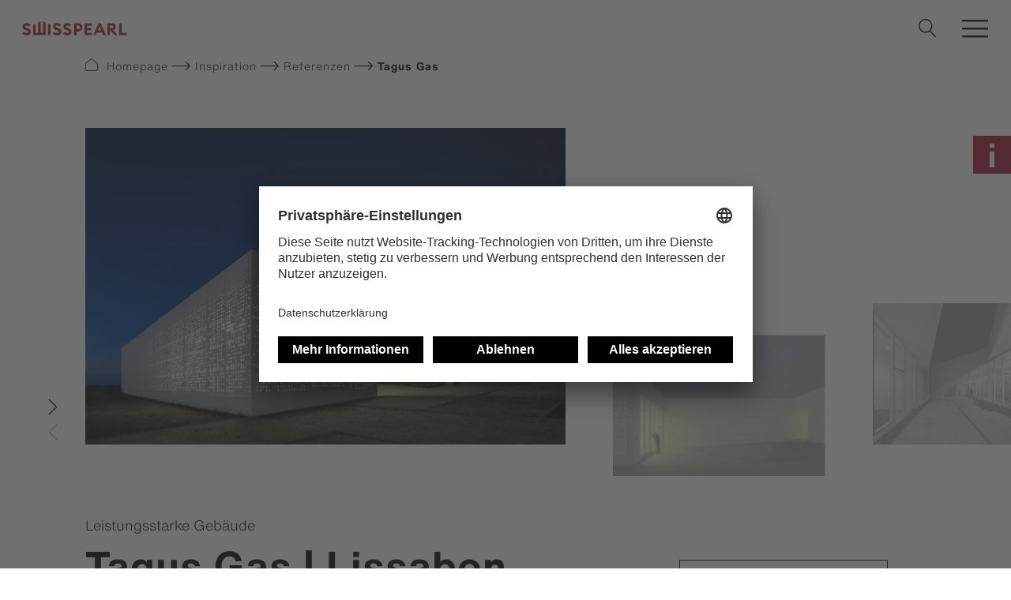

--- FILE ---
content_type: text/html; charset=UTF-8
request_url: https://www.swisspearl.com/de-de/inspiration/referenzen/tagus-gas
body_size: 12977
content:

    

    


                                                        
                                                                                                        
        
                                                                                                                            
                    
                                                                                                                                    
        
                                                                                        
                    
                                                                                                        
        
                                                                    
                                                                                                                                    
        
                                                                                        
                    
                                                                                                        
        
                                                                                        
                    
                                                                                                        
        
                                                                    
                                                                                                        
        
                                                                                        
                    
                                                                                                        
        
                                                                                        
                    
                                                                                                        
        
                                                                                        
                    
                                                                                                        
        
                                                                                        
                    
                                                                                                        
        
                                                                    
                                                                                                        
        
                                                                    
                                                                                                        
        
                                                                    
                                                                                                                                    
        
                                                                    
                                                                                                        
        
                                                                    
                                                                                                        
        
                                                                    
                                                                                                        
        
                                                                    
                                                                                                        
        
                                                                    
                                                                                                                                    
        
                                                                    
                                                                                                        
        
                                                                    
                                                                                                        
        
                                                                    
                                                                                                        
        
                

<!DOCTYPE html><html lang="de"><head><!-- Google Consent default -->
<script>
  window.dataLayer = window.dataLayer || [];
  function gtag(){dataLayer.push(arguments);}
  gtag('consent','default',{
    ad_storage:'denied',
    analytics_storage:'denied'
  });
</script>

<!-- Google Tag Manager -->
<script>
(function(w,d,s,l,i){w[l]=w[l]||[];
w[l].push({'gtm.start':new Date().getTime(),event:'gtm.js'});
var f=d.getElementsByTagName(s)[0],j=d.createElement(s),dl=l!='dataLayer'?'&l='+l:'';
j.async=true;j.src='https://tall.swisspearl.com/gtm.js?id='+i+dl;f.parentNode.insertBefore(j,f);
})(window,document,'script','dataLayer','GTM-KRXXK4Z');
</script>
<noscript><iframe src="https://tall.swisspearl.com/ns.html?id=GTM-KRXXK4Z"
height="0" width="0" style="display:none;visibility:hidden"></iframe></noscript>
<script type="text/javascript" src="https://secure.smart-business-foresight.com/js/268384.js" ></script>
<noscript><img src="https://secure.smart-business-foresight.com/268384.png" style="display:none;" /></noscript><!-- TruConversion for swisspearl.com -->
<script type="text/javascript">
    var _tip = _tip || [];
    (function(d,s,id){
        var js, tjs = d.getElementsByTagName(s)[0];
        if(d.getElementById(id)) { return; }
        js = d.createElement(s); js.id = id;
        js.async = true;
        js.src = d.location.protocol + '//app.truconversion.com/ti-js/35708/0b2fd.js';
        tjs.parentNode.insertBefore(js, tjs);
    }(document, 'script', 'ti-js'));
</script>
                        <script>
    (function(e,t,o,n,p,r,i){e.visitorGlobalObjectAlias=n;e[e.visitorGlobalObjectAlias]=e[e.visitorGlobalObjectAlias]||function(){(e[e.visitorGlobalObjectAlias].q=e[e.visitorGlobalObjectAlias].q||[]).push(arguments)};e[e.visitorGlobalObjectAlias].l=(new Date).getTime();r=t.createElement("script");r.src=o;r.async=true;i=t.getElementsByTagName("script")[0];i.parentNode.insertBefore(r,i)})(window,document,"https://diffuser-cdn.app-us1.com/diffuser/diffuser.js","vgo");
    vgo('setAccount', '92716464');
    vgo('setTrackByDefault', true);

    vgo('process');
</script><script src="https://widget.webability.io/widget.min.js" data-asw-position="bottom-left" data-asw-lang="en" defer></script>
<!-- TruConversion visitor tracking for swisspearl.com -->
<script type="text/javascript">
    !function(){var e="rest.revealid.xyz/v3/script?clientId=2tvY4nw6GQYhFjqfi4uYYP&version=4.0.0",
	t=document.createElement("script");window.location.protocol.split(":")[0];
	t.src="https://"+e;var c=document.getElementsByTagName("script")[0];
	t.async = true;
	t.onload = function(){ new Reveal.default };
	c.parentNode.insertBefore(t,c)}();
</script>
                        <meta charset="utf-8"><meta http-equiv="X-UA-Compatible" content="IE=edge"><meta name="viewport" content="width=device-width, initial-scale=1"><meta name="mobile-web-app-capable" content="yes"><title>Tagus Gas - Swisspearl</title><meta name="robots" content="index,follow"><link rel="alternate" href="https://www.swisspearl.com/inspiration/references/tagus-gas" hreflang="en"><link rel="alternate" href="https://www.swisspearl.com/en-uk/inspiration/references/tagus-gas" hreflang="en-gb"><link rel="alternate" href="https://www.swisspearl.com/en-ie/inspiration/references/tagus-gas" hreflang="en-ie"><link rel="alternate" href="https://www.swisspearl.com/de-de/inspiration/referenzen/tagus-gas" hreflang="de-de"><link rel="alternate" href="https://www.swisspearl.com/at/referenzen/tagus-gas" hreflang="de-at"><link rel="alternate" href="https://www.swisspearl.com/fr-fr/inspiration/referencer/tagus-gas" hreflang="fr"><link rel="alternate" href="https://www.swisspearl.com/fr-be/inspiration/references/tagus-gas" hreflang="fr-be"><link rel="alternate" href="https://www.swisspearl.com/nl-be/inspiration/referenties/tagus-gas" hreflang="nl-be"><link rel="alternate" href="https://www.swisspearl.com/nl-nl/inspiration/references/tagus-gas" hreflang="nl-nl"><link rel="alternate" href="https://www.swisspearl.com/se/inspiration/references/tagus-gas" hreflang="se"><link rel="alternate" href="https://www.swisspearl.com/no/inspiration/referanseprosjekter/tagus-gas" hreflang="no"><link rel="alternate" href="https://www.swisspearl.com/dk/inspiration/referencer/tagus-gas" hreflang="da"><link rel="alternate" href="https://www.swisspearl.com/fi/inspiration/referenssit/tagus-gas" hreflang="fi"><link rel="alternate" href="https://www.swisspearl.com/pl/inspiration/realizacje/tagus-gas" hreflang="pl"><link rel="alternate" href="https://www.swisspearl.com/lt/inspiration/projektu/tagus-gas" hreflang="lt"><link rel="alternate" href="https://www.swisspearl.com/lv/inspiration/atsauces/tagus-gas" hreflang="lv"><link rel="alternate" href="https://www.swisspearl.com/cz/inspirace/reference/tagus-gas" hreflang="cs"><link rel="alternate" href="https://www.swisspearl.com/hu/inspiration/hivatkozsok/tagus-gas" hreflang="hu"><link rel="alternate" href="https://www.swisspearl.com/ee/inspiration/references/tagus-gas" hreflang="ee"><link rel="alternate" href="https://www.swisspearl.com/si/inspiration/reference/tagus-gas" hreflang="si"><link rel="canonical" href="https://www.swisspearl.com/de-de/inspiration/referenzen/tagus-gas"><meta name="revisit-after" content="2 days"/><meta name="language" content="de"/><meta name="publisher" content="MASSIVE ART WebServices GmbH"/><meta name="author" content="Swisspearl"/><meta name="copyright" content="Swisspearl"/><meta name="audience" content="all"/><meta name="distribution" content="global"/><meta name="image" content="https://www.swisspearl.com/img/swisspearl/logo.png"/><meta name="DC.Title" content="Tagus Gas"/><meta name="DC.Publisher" content="MASSIVE ART WebServices GmbH"/><meta name="DC.Copyright" content="Swisspearl"/><meta name="twitter:card" content="summary"/><meta name="twitter:url" content="https://www.swisspearl.com/de-de/inspiration/referenzen/tagus-gas"/><meta name="twitter:title" content="Tagus Gas"/><meta name="twitter:image" content="https://www.swisspearl.com/img/swisspearl/logo.png"/><meta property="og:site_name" content="Swisspearl"/><meta property="og:url" content="https://www.swisspearl.com/de-de/inspiration/referenzen/tagus-gas"/><meta property="og:title" content="Tagus Gas"/><meta property="og:image" content="https://www.swisspearl.com/img/swisspearl/logo.png"/><meta property="og:type" content="website"/><meta property="og:locale" content="de"/><link rel="apple-touch-icon" sizes="180x180" href="/favicons/swisspearl/apple-touch-icon.png"><link rel="icon" type="image/png" sizes="32x32" href="/favicons/swisspearl/favicon-32x32.png"><link rel="icon" type="image/png" sizes="16x16" href="/favicons/swisspearl/favicon-16x16.png"><link rel="manifest" href="/favicons/swisspearl/site.webmanifest"><link rel="mask-icon" href="/favicons/swisspearl/safari-pinned-tab.svg" color="#a31b33"><link rel="shortcut icon" href="/favicons/swisspearl/favicon.ico"><meta name="msapplication-TileColor" content="#da532c"><meta name="msapplication-config" content="/favicons/swisspearl/browserconfig.xml"><meta name="theme-color" content="#ffffff"><link rel="stylesheet" href="/build/website/css/main.e8f4c01e7d3a2dabaa3a.css"/><script>
            /* Array is used for render esi components. */
            var components = [];

                    </script></head><body><nav id="nav-1" class="nav js-navigation"><a href="https://www.swisspearl.com/de-de" class="nav__logo"><img src="/img/swisspearl/logo.svg" alt="Logo"></a>
<ul class="nav__menu js-menu">
                                        
                        
                                                                                
                                        
                            
        <li data-trigger="mega">
                            <span class="nav__menu-item js-nav__menu-item js-mega-item"
                      data-page-url="/produkte">
                        Produkte
                    </span>
            
                                <div class="nav__mega js-mega">
        <div class="nav__mega-entries js-sizer">
            <ul data-parent="Produkte">
                                                                                                                                                                                                        
                        <li class="nav__mega-entry js-entry is-active">
                            <span class="nav__mega-entry-title">Dach</span>
                            <div class="nav__mega-links js-sizer">
                                                            
            
                                                        
            <figure>
                <figcaption class="js-nested-trigger">
                    <a href="https://www.swisspearl.com/de-de/produkte/dach">Wellplatten</a>
                </figcaption>

                <ul class="js-nested" data-parent="Dach"><li>
                        <strong>Wellplatten</strong>
                    </li>
                    <li>
                        <a href="https://www.swisspearl.com/de-de/produkte/dach">Alles anzeigen</a>
                    </li>

                                                                                                                                                                    
                                                
                        
                        <li>
                            <a href="https://www.swisspearl.com/de-de/produkte/dach/swisspearl-w-177-5-5">W 177-5.5</a>
                        </li>
                                                                                                                                                                    
                                                
                        
                        <li>
                            <a href="https://www.swisspearl.com/de-de/produkte/dach/swisspearl-w-177-6-5">W 177-6.5</a>
                        </li>
                                                                                                                                                                    
                                                
                        
                        <li>
                            <a href="https://www.swisspearl.com/de-de/produkte/dach/swisspearl-w-130-8">W 130-8</a>
                        </li>
                    
                                    </ul>
            </figure>
            
                                                            
            
                                                        
            <figure>
                <figcaption class="js-nested-trigger">
                    <a href="https://www.swisspearl.com/de-de/produkte/dach">Dachplatten</a>
                </figcaption>

                <ul class="js-nested" data-parent="Dach"><li>
                        <strong>Dachplatten</strong>
                    </li>
                    <li>
                        <a href="https://www.swisspearl.com/de-de/produkte/dach">Alles anzeigen</a>
                    </li>

                    
                                                                    
                        
                        
                        <li>
                            <a href="https://www.swisspearl.com/de-de/dachplatte-tec">TEC+</a>
                        </li>
                                                                    
                        
                        
                        <li>
                            <a href="https://www.swisspearl.com/de-de/structa">Structa</a>
                        </li>
                                    </ul>
            </figure>
            
                                                            
    
                            </div>
                        </li>
                                                                                                                                                                                                                            
                        <li class="nav__mega-entry js-entry">
                            <span class="nav__mega-entry-title">Fassade</span>
                            <div class="nav__mega-links js-sizer">
                                                            
            
                                                        
            <figure>
                <figcaption class="js-nested-trigger">
                    <a href="https://www.swisspearl.com/de-de/produkte/produktfinder-fassade">Formatlinien</a>
                </figcaption>

                <ul class="js-nested" data-parent="Fassade"><li>
                        <strong>Formatlinien</strong>
                    </li>
                    <li>
                        <a href="https://www.swisspearl.com/de-de/produkte/produktfinder-fassade">Alles anzeigen</a>
                    </li>

                    
                                                                    
                        
                        
                        <li>
                            <a href="https://www.swisspearl.com/de-de/largo">Largo</a>
                        </li>
                                                                    
                        
                        
                        <li>
                            <a href="https://www.swisspearl.com/de-de/swisspearl-plank-original">Swisspearl Plank Original</a>
                        </li>
                                                                    
                        
                        
                        <li>
                            <a href="https://www.swisspearl.com/de-de/swisspearl-plank-connect">Swisspearl Plank Connect</a>
                        </li>
                                                                    
                        
                        
                        <li>
                            <a href="https://www.swisspearl.com/de-de/fassadenschiefer">Fassadenschiefer</a>
                        </li>
                                    </ul>
            </figure>
            
                                                            
            
                                                        
            <figure>
                <figcaption class="js-nested-trigger">
                    <a href="https://www.swisspearl.com/de-de/produkte/produktfinder-fassade">Farblinien</a>
                </figcaption>

                <ul class="js-nested" data-parent="Fassade"><li>
                        <strong>Farblinien</strong>
                    </li>
                    <li>
                        <a href="https://www.swisspearl.com/de-de/produkte/produktfinder-fassade">Alles anzeigen</a>
                    </li>

                    
                                                                    
                        
                        
                        <li>
                            <a href="https://www.swisspearl.com/de-de/swisspearl-patina-original-nxt">Swisspearl Patina Original NXT</a>
                        </li>
                                                                    
                        
                        
                        <li>
                            <a href="https://www.swisspearl.com/de-de/swisspearl-patina-rough-nxt">Swisspearl Patina Rough NXT</a>
                        </li>
                                                                    
                        
                        
                        <li>
                            <a href="https://www.swisspearl.com/de-de/swisspearl-patina-inline-nxt">Swisspearl Patina Inline NXT</a>
                        </li>
                                                                    
                        
                        
                        <li>
                            <a href="https://www.swisspearl.com/de-de/swisspearl-avera">Swisspearl Avera</a>
                        </li>
                                                                    
                        
                        
                        <li>
                            <a href="https://www.swisspearl.com/de-de/swisspearl-carat">Swisspearl Carat</a>
                        </li>
                                                                    
                        
                        
                        <li>
                            <a href="https://www.swisspearl.com/de-de/swisspearl-gravial">Swisspearl Gravial</a>
                        </li>
                                                                    
                        
                        
                        <li>
                            <a href="https://www.swisspearl.com/de-de/swisspearl-nobilis">Swisspearl Nobilis</a>
                        </li>
                                                                    
                        
                        
                        <li>
                            <a href="https://www.swisspearl.com/de-de/swisspearl-planea">Swisspearl Planea</a>
                        </li>
                                                                    
                        
                        
                        <li>
                            <a href="https://www.swisspearl.com/de-de/swisspearl-reflex">Swisspearl Reflex</a>
                        </li>
                                                                    
                        
                        
                        <li>
                            <a href="https://www.swisspearl.com/de-de/swisspearl-terra">Swisspearl Terra</a>
                        </li>
                                                                    
                        
                        
                        <li>
                            <a href="https://www.swisspearl.com/de-de/swisspearl-vintago">Swisspearl Vintago</a>
                        </li>
                                                                    
                        
                        
                        <li>
                            <a href="https://www.swisspearl.com/de-de/swisspearl-vintago-reflex">Swisspearl Vintago-Reflex</a>
                        </li>
                                                                    
                        
                        
                        <li>
                            <a href="https://www.swisspearl.com/de-de/swisspearl-zenor">Swisspearl Zenor</a>
                        </li>
                                                                    
                        
                        
                        <li>
                            <a href="https://www.swisspearl.com/de-de/fassadenschiefer">Fassadenschiefer</a>
                        </li>
                                    </ul>
            </figure>
            
                                                            
            
                                                        
            <figure>
                <figcaption class="js-nested-trigger">
                    <a href="https://www.swisspearl.com/de-de/produkte/fassadensystem">Anwendungen und Systeme</a>
                </figcaption>

                <ul class="js-nested" data-parent="Fassade"><li>
                        <strong>Anwendungen und Systeme</strong>
                    </li>
                    <li>
                        <a href="https://www.swisspearl.com/de-de/produkte/fassadensystem">Alles anzeigen</a>
                    </li>

                                                                                                                                                                    
                                                
                        
                        <li>
                            <a href="https://www.swisspearl.com/de-de/produkte/fassadensystem">Fassadensystem</a>
                        </li>
                                                                                                                                                                    
                                                
                        
                        <li>
                            <a href="https://www.swisspearl.com/de-de/produkte/befestigungen/sichtbare-fassadenbefestigung">Sichtbare Befestigung</a>
                        </li>
                                                                                                                                                                    
                                                
                        
                        <li>
                            <a href="https://www.swisspearl.com/de-de/produkte/befestigungen/nicht-sichtbare-fassadenbefestigung">Nicht sichtbare Befestigung</a>
                        </li>
                                                                                                                                                                    
                                                
                        
                        <li>
                            <a href="https://www.swisspearl.com/de-de/produkte/befestigungen/geschlossene-ecke-90-grad">Geschlossene Ecke 90°</a>
                        </li>
                    
                                    </ul>
            </figure>
            
                            </div>
                        </li>
                                                                                                                                                                                                                            
                        <li class="nav__mega-entry js-entry">
                            <span class="nav__mega-entry-title">Solar</span>
                            <div class="nav__mega-links js-sizer">
                                                            
            
                                                        
            <figure>
                <figcaption class="js-nested-trigger">
                    <a href="https://www.swisspearl.com/de-de/produkte/solar">Sunskin Roof</a>
                </figcaption>

                <ul class="js-nested" data-parent="Solar"><li>
                        <strong>Sunskin Roof</strong>
                    </li>
                    <li>
                        <a href="https://www.swisspearl.com/de-de/produkte/solar">Alles anzeigen</a>
                    </li>

                                                                                                                                                                    
                                                
                        
                        <li>
                            <a href="https://www.swisspearl.com/de-de/produkte/solar/swisspearl-sunskin-roof-lap">Sunskin Roof Lap</a>
                        </li>
                                                                                                                                                                    
                                                
                        
                        <li>
                            <a href="https://www.swisspearl.com/de-de/produkte/solar/colored-solar-modules-roof">Farbige Solarmodule</a>
                        </li>
                    
                                    </ul>
            </figure>
            
                                                            
            
                                                        
            <figure>
                <figcaption class="js-nested-trigger">
                    <a href="https://www.swisspearl.com/de-de/produkte/solar">Sunskin Facade</a>
                </figcaption>

                <ul class="js-nested" data-parent="Solar"><li>
                        <strong>Sunskin Facade</strong>
                    </li>
                    <li>
                        <a href="https://www.swisspearl.com/de-de/produkte/solar">Alles anzeigen</a>
                    </li>

                                                                                                                                                                    
                                                
                        
                        <li>
                            <a href="https://www.swisspearl.com/de-de/produkte/solar/swisspearl-sunskin-facade-lap">Sunskin Facade Lap</a>
                        </li>
                                                                                                                                                                    
                                                
                        
                        <li>
                            <a href="https://www.swisspearl.com/de-de/produkte/solar/swisspearl-sunskin-facade-flat">Sunskin Facade Flat</a>
                        </li>
                                                                                                                                                                    
                                                
                        
                        <li>
                            <a href="https://www.swisspearl.com/de-de/produkte/solar/colored-solar-modules-facades">Farbige Solarmodule</a>
                        </li>
                    
                                    </ul>
            </figure>
            
                                                            
            
                                                        
            <figure>
                <figcaption class="js-nested-trigger">
                    <a href="https://www.swisspearl.com/de-de/produkte/solar">Sunskin Solarsystem</a>
                </figcaption>

                <ul class="js-nested" data-parent="Solar"><li>
                        <strong>Sunskin Solarsystem</strong>
                    </li>
                    <li>
                        <a href="https://www.swisspearl.com/de-de/produkte/solar">Alles anzeigen</a>
                    </li>

                                                                                                                                                                    
                                                
                        
                        <li>
                            <a href="https://www.swisspearl.com/de-de/produkte/solar">Sunskin System</a>
                        </li>
                    
                                    </ul>
            </figure>
            
                            </div>
                        </li>
                                                                                                                                                                                                                            
                        <li class="nav__mega-entry js-entry">
                            <span class="nav__mega-entry-title">Build</span>
                            <div class="nav__mega-links js-sizer">
                                                            
            
                                                        
            <figure>
                <figcaption class="js-nested-trigger">
                    <a href="https://www.swisspearl.com/de-de/produkte">Build</a>
                </figcaption>

                <ul class="js-nested" data-parent="Build"><li>
                        <strong>Build</strong>
                    </li>
                    <li>
                        <a href="https://www.swisspearl.com/de-de/produkte">Alles anzeigen</a>
                    </li>

                                                                                                                                                                    
                                                
                        
                        <li>
                            <a href="https://www.swisspearl.com/de-de/produkte/build/build-product-finder/windstopper-extreme">Swisspearl Windstopper Extreme</a>
                        </li>
                                                                                                                                                                    
                                                
                        
                        <li>
                            <a href="https://www.swisspearl.com/de-de/produkte/build/build-product-finder/windstopper-connect">Swisspearl Windstopper Connect</a>
                        </li>
                    
                                    </ul>
            </figure>
            
                                                            
    
                                                            
    
                            </div>
                        </li>
                                                                                                                                                                                                                            
                        <li class="nav__mega-entry js-entry">
                            <span class="nav__mega-entry-title">Innenausbau</span>
                            <div class="nav__mega-links js-sizer">
                                                            
            
                                                        
            <figure>
                <figcaption class="js-nested-trigger">
                    <a href="https://www.swisspearl.com/de-de/produkte/innenausbau">Innenausbau</a>
                </figcaption>

                <ul class="js-nested" data-parent="Innenausbau"><li>
                        <strong>Innenausbau</strong>
                    </li>
                    <li>
                        <a href="https://www.swisspearl.com/de-de/produkte/innenausbau">Alles anzeigen</a>
                    </li>

                                                                                                                                                                    
                                                
                        
                        <li>
                            <a href="https://www.swisspearl.com/de-de/produkte/innenausbau/produktfinder-innenausbau/multi-force">Swisspearl Multiforce</a>
                        </li>
                    
                                    </ul>
            </figure>
            
                                                            
            
                                                        
            <figure>
                <figcaption class="js-nested-trigger">
                    <a href="https://www.swisspearl.com/de-de/produkte/innenausbau">Natural </a>
                </figcaption>

                <ul class="js-nested" data-parent="Innenausbau"><li>
                        <strong>Natural </strong>
                    </li>
                    <li>
                        <a href="https://www.swisspearl.com/de-de/produkte/innenausbau">Alles anzeigen</a>
                    </li>

                    
                                                                    
                        
                        
                        <li>
                            <a href="https://www.swisspearl.com/de-de/swisspearl-carat">Swisspearl Carat</a>
                        </li>
                                                                    
                        
                        
                        <li>
                            <a href="https://www.swisspearl.com/de-de/swisspearl-gravial">Swisspearl Gravial</a>
                        </li>
                                                                    
                        
                        
                        <li>
                            <a href="https://www.swisspearl.com/de-de/swisspearl-vintago">Swisspearl Vintago</a>
                        </li>
                                                                    
                        
                        
                        <li>
                            <a href="https://www.swisspearl.com/de-de/swisspearl-vintago-reflex">Swisspearl Vintago-Reflex</a>
                        </li>
                                                                    
                        
                        
                        <li>
                            <a href="https://www.swisspearl.com/de-de/swisspearl-reflex">Swisspearl Reflex</a>
                        </li>
                                                                    
                        
                        
                        <li>
                            <a href="https://www.swisspearl.com/de-de/swisspearl-avera">Swisspearl Avera</a>
                        </li>
                                                                    
                        
                        
                        <li>
                            <a href="https://www.swisspearl.com/de-de/swisspearl-nobilis">Swisspearl Nobilis</a>
                        </li>
                                                                    
                        
                        
                        <li>
                            <a href="https://www.swisspearl.com/de-de/swisspearl-terra">Swisspearl Terra</a>
                        </li>
                                                                    
                        
                        
                        <li>
                            <a href="https://www.swisspearl.com/de-de/swisspearl-planea">Swisspearl Planea</a>
                        </li>
                                    </ul>
            </figure>
            
                                                            
    
                            </div>
                        </li>
                                                                                                                                                                                                                            
                        <li class="nav__mega-entry js-entry">
                            <span class="nav__mega-entry-title">Garten</span>
                            <div class="nav__mega-links js-sizer">
                                                            
            
                                                        
            <figure>
                <figcaption class="js-nested-trigger">
                    <a href="https://www.swisspearl.com/de-de/produkte/garten">Pflanzgefäße</a>
                </figcaption>

                <ul class="js-nested" data-parent="Garten"><li>
                        <strong>Pflanzgefäße</strong>
                    </li>
                    <li>
                        <a href="https://www.swisspearl.com/de-de/produkte/garten">Alles anzeigen</a>
                    </li>

                                                                                                                                                                    
                                                
                        
                        <li>
                            <a href="https://www.swisspearl.com/de-de/produkte/garten/gartengefaesse-gewellt-1">Gewellt</a>
                        </li>
                                                                                                                                                                    
                                                
                        
                        <li>
                            <a href="https://www.swisspearl.com/de-de/produkte/garten/gartengefaesse-hoch-1">Hoch</a>
                        </li>
                                                                                                                                                                    
                                                
                        
                        <li>
                            <a href="https://www.swisspearl.com/de-de/produkte/garten/gartengefaesse-gross-1">Gross</a>
                        </li>
                                                                                                                                                                    
                                                
                        
                        <li>
                            <a href="https://www.swisspearl.com/de-de/produkte/garten/gartengefaesse-klein-1">Klein</a>
                        </li>
                                                                                                                                                                    
                                                
                        
                        <li>
                            <a href="https://www.swisspearl.com/de-de/produkte/garten/gartengefaess-schalen-1">Schalen</a>
                        </li>
                                                                                                                                                                    
                                                
                        
                        <li>
                            <a href="https://www.swisspearl.com/de-de/produkte/garten/gartengefaesse-rund-1">Rund</a>
                        </li>
                                                                                                                                                                    
                                                
                        
                        <li>
                            <a href="https://www.swisspearl.com/de-de/produkte/garten/gartengefaesse-eckig-1">Eckig</a>
                        </li>
                                                                                                                                                                    
                                                
                        
                        <li>
                            <a href="https://www.swisspearl.com/de-de/produkte/garten/customized">Customized</a>
                        </li>
                    
                                    </ul>
            </figure>
            
                                                            
            
                                                        
            <figure>
                <figcaption class="js-nested-trigger">
                    <a href="https://www.swisspearl.com/de-de/produkte/garten">Design Elemente</a>
                </figcaption>

                <ul class="js-nested" data-parent="Garten"><li>
                        <strong>Design Elemente</strong>
                    </li>
                    <li>
                        <a href="https://www.swisspearl.com/de-de/produkte/garten">Alles anzeigen</a>
                    </li>

                                                                                                                                                                    
                                                
                        
                        <li>
                            <a href="https://www.swisspearl.com/de-de/produkte/garten/garten-design-sitzelemente-1">Sitzelemente</a>
                        </li>
                                                                                                                                                                    
                                                
                        
                        <li>
                            <a href="https://www.swisspearl.com/de-de/produkte/garten/garten-design-tische-1">Tische</a>
                        </li>
                                                                                                                                                                    
                                                
                        
                        <li>
                            <a href="https://www.swisspearl.com/de-de/produkte/garten/accessoires-1">Accessoires</a>
                        </li>
                    
                                    </ul>
            </figure>
            
                                                            
    
                            </div>
                        </li>
                                                </ul>
        </div>

                
                                                                                                                
                                                                                                                                            
                                                                                                                                            
                                                
                    
        <div class="nav__mega-info js-sizer">
                            
                <img src="/uploads/media/656x396/01/33641-Cover%20ARCH%202025_de.jpg?v=1-0"
                     alt="Cover ARCH 2025_de"
                     title="">
            
                                
                                                                                        
                            
        
        <a href="https://www.swisspearl.com/de-de/inspiration/architektur-magazine" class="nav__mega-info-button nav__mega-info-title js-info-title">Entdecken Sie unser Magazin</a>
    

                            <div class="nav__mega-info-links"><a href="https://www.swisspearl.com/de-de/produkte">
                            <i class="icon-house"></i>
                            <span>Produktübersicht</span>
                        </a>
                    <a href="https://www.swisspearl.com/de-de/services/downloads">
                            <i class="icon-Web-Icons-Download"></i>
                            <span>Downloadcenter</span>
                        </a>
                    <a href="https://www.swisspearl.com/de-de/unternehmen/ihr-lokaler-ansprechpartner">
                            <i class="icon-phone"></i>
                            <span>Kontakt</span>
                        </a></div>
            
                
        </div>
    </div>

                <div class="nav__mega-bar js-mega-bar"><a href="https://www.swisspearl.com/de-de/produkte">
                            <i class="icon-house"></i>
                            <span>Produktübersicht</span>
                        </a>
                    <a href="https://www.swisspearl.com/de-de/services/downloads">
                            <i class="icon-Web-Icons-Download"></i>
                            <span>Downloadcenter</span>
                        </a>
                    <a href="https://www.swisspearl.com/de-de/unternehmen/ihr-lokaler-ansprechpartner">
                            <i class="icon-phone"></i>
                            <span>Kontakt</span>
                        </a></div>
    
                    </li>
                            
                        
                                    
                                        
                            
        <li data-trigger="simple">
                            <span class="nav__menu-item js-nav__menu-item js-simple-item"
                      data-page-url="/services">
                        Services
                    </span>
            
                            <div class="nav__sub js-sub">
                    <ul data-parent="Services">
                                                    
                                                                                            
                                <li class="js-nav__menu-sub-item" data-page-url="/services">
                                    <a href="https://www.swisspearl.com/de-de/services">Wir für Sie</a>
                                </li>
                                                                                
                                                                                            
                                <li class="js-nav__menu-sub-item" data-page-url="/services/downloads">
                                    <a href="https://www.swisspearl.com/de-de/services/downloads">Downloads</a>
                                </li>
                                                                                
                                                                                            
                                <li class="js-nav__menu-sub-item" data-page-url="/services/beratungsanfrage">
                                    <a href="https://www.swisspearl.com/de-de/services/beratungsanfrage">Beratungsanfrage</a>
                                </li>
                                                                                
                                                                                            
                                <li class="js-nav__menu-sub-item" data-page-url="/services/haendlersuche">
                                    <a href="https://www.swisspearl.com/de-de/services/haendlersuche">Händlersuche</a>
                                </li>
                                                                                
                                                                                            
                                <li class="js-nav__menu-sub-item" data-page-url="/services/wissenswertes">
                                    <a href="https://www.swisspearl.com/de-de/services/wissenswertes">Wissenswertes</a>
                                </li>
                                                                        </ul>
                </div>
                    </li>
                            
                        
                                    
                                        
                            
        <li data-trigger="simple">
                            <span class="nav__menu-item js-nav__menu-item js-simple-item"
                      data-page-url="/unternehmen">
                        Unternehmen
                    </span>
            
                            <div class="nav__sub js-sub">
                    <ul data-parent="Unternehmen">
                                                    
                                                                                            
                                <li class="js-nav__menu-sub-item" data-page-url="/unternehmen">
                                    <a href="https://www.swisspearl.com/de-de/unternehmen">Über uns</a>
                                </li>
                                                                                
                                                                                            
                                <li class="js-nav__menu-sub-item" data-page-url="/unternehmen/karriere">
                                    <a href="https://www.swisspearl.com/de-de/unternehmen/karriere">Karriere</a>
                                </li>
                                                                                
                                                                                            
                                <li class="js-nav__menu-sub-item" data-page-url="/unternehmen/nachhaltigkeit">
                                    <a href="https://www.swisspearl.com/de-de/unternehmen/nachhaltigkeit">Nachhaltigkeit</a>
                                </li>
                                                                                
                                                                                            
                                <li class="js-nav__menu-sub-item" data-page-url="/unternehmen/faszination-faserzement">
                                    <a href="https://www.swisspearl.com/de-de/unternehmen/faszination-faserzement">Faserzement</a>
                                </li>
                                                                                
                                                                                            
                                <li class="js-nav__menu-sub-item" data-page-url="/unternehmen/ihr-lokaler-ansprechpartner">
                                    <a href="https://www.swisspearl.com/de-de/unternehmen/ihr-lokaler-ansprechpartner">Kontakt</a>
                                </li>
                                                                                
                                                                                            
                                <li class="js-nav__menu-sub-item" data-page-url="/unternehmen/niederlassungen-und-werke">
                                    <a href="https://www.swisspearl.com/de-de/unternehmen/niederlassungen-und-werke">Niederlassungen und Werke</a>
                                </li>
                                                                        </ul>
                </div>
                    </li>
                            
                        
                                    
                                        
                            
        <li data-trigger="simple">
                            <span class="nav__menu-item js-nav__menu-item js-simple-item"
                      data-page-url="/inspiration/referenzen">
                        Inspiration
                    </span>
            
                            <div class="nav__sub js-sub">
                    <ul data-parent="Inspiration">
                                                    
                                                                                            
                                <li class="js-nav__menu-sub-item" data-page-url="/inspiration/referenzen">
                                    <a href="https://www.swisspearl.com/de-de/inspiration/referenzen">Referenzen</a>
                                </li>
                                                                                
                                                                                            
                                <li class="js-nav__menu-sub-item" data-page-url="/inspiration/arch-magazine">
                                    <a href="https://www.swisspearl.com/de-de/inspiration/arch-magazine">Werkzeitschrift ARCH</a>
                                </li>
                                                                                
                                                                                            
                                <li class="js-nav__menu-sub-item" data-page-url="/inspiration/architektur-magazine">
                                    <a href="https://www.swisspearl.com/de-de/inspiration/architektur-magazine">Swisspearl Magazine</a>
                                </li>
                                                                                
                                                                                            
                                <li class="js-nav__menu-sub-item" data-page-url="/inspiration/new-dimensions">
                                    <a href="https://www.swisspearl.com/de-de/inspiration/new-dimensions">New Dimensions</a>
                                </li>
                                                                                
                                                                                            
                                <li class="js-nav__menu-sub-item" data-page-url="/inspiration/discover">
                                    <a href="https://www.swisspearl.com/de-de/inspiration/discover">Discover!</a>
                                </li>
                                                                                
                                                                                            
                                <li class="js-nav__menu-sub-item" data-page-url="/inspiration/newsletter">
                                    <a href="https://www.swisspearl.com/de-de/inspiration/newsletter">Swisspearl Newsletter</a>
                                </li>
                                                                        </ul>
                </div>
                    </li>
                            
                        
                                    
                                        
        
        <li>
                            <a href="https://www.swisspearl.com/de-de/services/request-a-sample"
                   class="nav__menu-item js-nav__menu-item"
                   data-page-url="/services/request-a-sample">Musterbestellung</a>
            
                    </li>
    
        </ul>



<div class="nav__language-chooser"><button class="nav__language-chooser-button js-language-chooser"><img src="/img/flags/de.svg"
             role="presentation"
             class="nav__language-chooser-flag"><span class="nav__language-chooser-country">
           DEU
        </span><span class="nav__language-chooser-divider"></span><span class="nav__language-chooser-lang">
            de
        </span></button></div><button type="button" class="language-chooser__mobile-back js-language-chooser-mobile-back"></button><button type="button" class="language-chooser__mobile-close js-language-chooser-mobile-close"></button><div class="language-chooser js-language-chooser-menu"><div class="language-chooser__mobile" data-translation="Land/Sprache"></div><div class="language-chooser__inner"><div class="language-chooser__title">
            Bitte wählen Sie Ihr Land und Ihre Sprache
        </div><ul class="language-chooser__countries"><li><div class="country-container"><div class="country-container__inner"><img src="/img/flags/be.svg"
                                     alt="nl_be"
                                     class="country-container__flag"><div class="country-container__country country-container__country--link">
                                        Belgien
                                    </div><div class="country-container__country-sub"><a href="https://www.swisspearl.com/nl-be/inspiration/referenties/tagus-gas"
                                           class="country-container__country-sub-link js-language-chooser-link"
                                           data-locale="nl_be">
                                           NL
                                        </a><div class="country-container__country-divider"></div><a href="https://www.swisspearl.com/fr-be/inspiration/references/tagus-gas"
                           class="country-container__country-sub-link js-language-chooser-link"
                           data-locale="fr_be">
                           FR
                        </a></div></div></div></li><li><div class="country-container"><div class="country-container__inner"><img src="/img/flags/de.svg"
                                     alt="de_de"
                                     class="country-container__flag"><a href="https://www.swisspearl.com/de-de/inspiration/referenzen/tagus-gas"
                                       class="country-container__country country-container__country--link js-language-chooser-link"
                                       data-locale="de_de">
                                                                                    Deutschland
                                                                            </a></div></div></li><li><div class="country-container"><div class="country-container__inner"><img src="/img/flags/dk.svg"
                                     alt="da"
                                     class="country-container__flag"><a href="https://www.swisspearl.com/dk/inspiration/referencer/tagus-gas"
                                       class="country-container__country country-container__country--link js-language-chooser-link"
                                       data-locale="da">
                                                                                    Dänemark
                                                                            </a></div></div></li><li><div class="country-container"><div class="country-container__inner"><img src="/img/flags/ee.svg"
                                     alt="ee"
                                     class="country-container__flag"><a href="https://www.swisspearl.com/ee/inspiration/references/tagus-gas"
                                       class="country-container__country country-container__country--link js-language-chooser-link"
                                       data-locale="ee">
                                                                                    Estland
                                                                            </a></div></div></li><li><div class="country-container"><div class="country-container__inner"><img src="/img/flags/fi.svg"
                                     alt="fi"
                                     class="country-container__flag"><a href="https://www.swisspearl.com/fi/inspiration/referenssit/tagus-gas"
                                       class="country-container__country country-container__country--link js-language-chooser-link"
                                       data-locale="fi">
                                                                                    Finnland
                                                                            </a></div></div></li><li><div class="country-container"><div class="country-container__inner"><img src="/img/flags/fr.svg"
                                     alt="fr"
                                     class="country-container__flag"><a href="https://www.swisspearl.com/fr-fr/inspiration/referencer/tagus-gas"
                                       class="country-container__country country-container__country--link js-language-chooser-link"
                                       data-locale="fr">
                                                                                    Frankreich
                                                                            </a></div></div></li><li><div class="country-container"><div class="country-container__inner"><img src="/img/flags/ie.svg"
                                     alt="en_ie"
                                     class="country-container__flag"><a href="https://www.swisspearl.com/en-ie/inspiration/references/tagus-gas"
                                       class="country-container__country country-container__country--link js-language-chooser-link"
                                       data-locale="en_ie">
                                                                                    Irland
                                                                            </a></div></div></li><li><div class="country-container"><div class="country-container__inner"><img src="/img/flags/lv.svg"
                                     alt="lv"
                                     class="country-container__flag"><a href="https://www.swisspearl.com/lv/inspiration/atsauces/tagus-gas"
                                       class="country-container__country country-container__country--link js-language-chooser-link"
                                       data-locale="lv">
                                                                                    Lettland
                                                                            </a></div></div></li><li><div class="country-container"><div class="country-container__inner"><img src="/img/flags/lt.svg"
                                     alt="lt"
                                     class="country-container__flag"><a href="https://www.swisspearl.com/lt/inspiration/projektu/tagus-gas"
                                       class="country-container__country country-container__country--link js-language-chooser-link"
                                       data-locale="lt">
                                                                                    Litauen
                                                                            </a></div></div></li><li><div class="country-container"><div class="country-container__inner"><img src="/img/flags/nl.svg"
                                     alt="nl_nl"
                                     class="country-container__flag"><a href="https://www.swisspearl.com/nl-nl/inspiration/references/tagus-gas"
                                       class="country-container__country country-container__country--link js-language-chooser-link"
                                       data-locale="nl_nl">
                                                                                    Niederlande
                                                                            </a></div></div></li><li><div class="country-container"><div class="country-container__inner"><img src="/img/flags/no.svg"
                                     alt="no"
                                     class="country-container__flag"><a href="https://www.swisspearl.com/no/inspiration/referanseprosjekter/tagus-gas"
                                       class="country-container__country country-container__country--link js-language-chooser-link"
                                       data-locale="no">
                                                                                    Norwegen
                                                                            </a></div></div></li><li><div class="country-container"><div class="country-container__inner"><img src="/img/flags/pl.svg"
                                     alt="pl"
                                     class="country-container__flag"><a href="https://www.swisspearl.com/pl/inspiration/realizacje/tagus-gas"
                                       class="country-container__country country-container__country--link js-language-chooser-link"
                                       data-locale="pl">
                                                                                    Polen
                                                                            </a></div></div></li><li><div class="country-container"><div class="country-container__inner"><img src="/img/flags/se.svg"
                                     alt="se"
                                     class="country-container__flag"><a href="https://www.swisspearl.com/se/inspiration/references/tagus-gas"
                                       class="country-container__country country-container__country--link js-language-chooser-link"
                                       data-locale="se">
                                                                                    Schweden
                                                                            </a></div></div></li><li><div class="country-container"><div class="country-container__inner"><img src="/img/flags/ch.svg"
                                     alt="de_ch"
                                     class="country-container__flag"><div class="country-container__country country-container__country--link">
                                        Schweiz
                                    </div><div class="country-container__country-sub"><a href="https://www.swisspearl.com/de-ch"
                                           class="country-container__country-sub-link js-language-chooser-link"
                                           data-locale="de_ch">
                                           DE
                                        </a><div class="country-container__country-divider"></div><a href="https://www.swisspearl.com/fr-ch"
                           class="country-container__country-sub-link js-language-chooser-link"
                           data-locale="fr_ch">
                           FR
                        </a></div></div></div></li><li><div class="country-container"><div class="country-container__inner"><img src="/img/flags/sk.svg"
                                     alt="sk"
                                     class="country-container__flag"><a href="/cz"
                                       class="country-container__country country-container__country--link js-language-chooser-link"
                                       data-locale="sk">
                                                                                    Slowakei
                                                                            </a></div></div></li><li><div class="country-container"><div class="country-container__inner"><img src="/img/flags/si.svg"
                                     alt="si"
                                     class="country-container__flag"><a href="https://www.swisspearl.com/si/inspiration/reference/tagus-gas"
                                       class="country-container__country country-container__country--link js-language-chooser-link"
                                       data-locale="si">
                                                                                    Slowenien
                                                                            </a></div></div></li><li><div class="country-container"><div class="country-container__inner"><img src="/img/flags/cz.svg"
                                     alt="cs"
                                     class="country-container__flag"><a href="https://www.swisspearl.com/cz/inspirace/reference/tagus-gas"
                                       class="country-container__country country-container__country--link js-language-chooser-link"
                                       data-locale="cs">
                                                                                    Tschechien
                                                                            </a></div></div></li><li><div class="country-container"><div class="country-container__inner"><img src="/img/flags/hu.svg"
                                     alt="hu"
                                     class="country-container__flag"><a href="https://www.swisspearl.com/hu/inspiration/hivatkozsok/tagus-gas"
                                       class="country-container__country country-container__country--link js-language-chooser-link"
                                       data-locale="hu">
                                                                                    Ungarn
                                                                            </a></div></div></li><li><div class="country-container"><div class="country-container__inner"><img src="/img/flags/gb.svg"
                                     alt="en_gb"
                                     class="country-container__flag"><a href="https://www.swisspearl.com/en-uk/inspiration/references/tagus-gas"
                                       class="country-container__country country-container__country--link js-language-chooser-link"
                                       data-locale="en_gb">
                                                                                    Vereinigtes Königreich
                                                                            </a></div></div></li><li><div class="country-container"><div class="country-container__inner"><img src="/img/flags/at.svg"
                                     alt="de_at"
                                     class="country-container__flag"><a href="https://www.swisspearl.com/at/referenzen/tagus-gas"
                                       class="country-container__country country-container__country--link js-language-chooser-link"
                                       data-locale="de_at">
                                                                                    Österreich
                                                                            </a></div></div></li><li><div class="country-container"><div class="country-container__inner"><img src="/img/flags/en.svg"
                                     alt="en"
                                     class="country-container__flag country-container__flag--global"><a href="https://www.swisspearl.com/inspiration/references/tagus-gas?redirect=no"
                                       class="country-container__country country-container__country--link js-language-chooser-link"
                                       data-locale="en">
                                                                                    Global
                                                                            </a></ul></div></div><div class="country-notification mfp-hide js-country-notification" data-locale="sk"><button class="country-notification__close js-close-country-notification"><i class="icon-close-burger"></i></button><div class="country-notification__logo"><img src="/img/swisspearl/logo.svg" alt="Logo"></div><div class="country-notification__content"><div class="country-notification__title">
            Vitajte vo Swisspearl
        </div><div class="country-notification__description">
            Všetky potrebné informácie nájdete tu.
        </div><a href="/cz" class="country-notification__button">
            Navštívte swisspearl.com/cz
        </a></div></div><button type="button" class="nav__magnifier js-search-opener"></button><button type="button" class="nav__toggler js-toggler"></button><button type="button" class="nav__back js-back"></button><form action="/de-de/search"
          method="get"
          class="nav__search js-search-form"><input name="q"
               type="text"
               title="Suche ..."
               placeholder="Suche ..."
               spellcheck="false"><button type="button" class="nav__search-closer js-search-closer"></button></form></nav><div id="disturber-rebranding-1"
         class="disturber-rebranding js-disturber-rebranding disturber-rebranding--minimized"><div class="disturber-rebranding__background js-disturber-rebranding__background"></div><div class="disturber-rebranding__minimized js-disturber-rebranding__minimized"></div><div class="disturber-rebranding__maximized"><img src="/uploads/media/433x244/08/36758-26473_NewDimensions_Newsletter_topbanner3.jpg?v=1-0"
                     alt="26473_NewDimensions_Newsletter_topbanner3.jpg"
                     class="disturber-rebranding__maximized-image"><div class="disturber-rebranding__maximized-content"><div class="disturber-rebranding__maximized-content-title">
                        Architektur beginnt mit einer Vision.
                    </div><div class="disturber-rebranding__maximized-content-description"><p>Mit Swisspearl verwandeln Sie Ideen in charakterstarke Fassaden: Von subtilen Strukturen bis hin zu markanten Farbwelten eröffnen unsere Produkte nahezu grenzenlose Möglichkeiten, um Entwürfe in unverwechselbare und nachhaltige Architektur zu übersetzen.</p></div><a href="https://www.swisspearl.com/de-de/inspiration/new-dimensions" class="js-disturber-rebranding__content-link disturber-rebranding__maximized-content-link">
                        Mehr erfahren
                    </a></div></div></div><main><article id="reference-1"><div class="breadcrumb__wrapper"><ol class="breadcrumb"><li><a href="https://www.swisspearl.com/de-de" itemprop="url"><span itemprop="title">Homepage</span></a></li><li><a href="https://www.swisspearl.com/de-de/inspiration/referenzen" itemprop="url"><span itemprop="title">Inspiration</span></a></li><li><a href="https://www.swisspearl.com/de-de/inspiration/referenzen" itemprop="url"><span itemprop="title">Referenzen</span></a></li><li><span itemprop="title">Tagus Gas</span></li></ol></div><div class="reference__content-mobile"><a href="https://www.swisspearl.com/de-de/inspiration/referenzen" class="reference__back-link-mobile">
                    Übersicht
                </a></div><header id="header-reference-1" class="header-reference"><div class="header-reference__images-container"><div class="header-reference__images-overflow"><div class="header-reference__images js-slider"><div class="header-reference__image js-image" data-index="1"><a href="#reference-overlay"
                               class="header-reference__image-aspect-ratio js-image-aspect-ratio js-image-overlay"><picture><source srcset="/uploads/media/1094x/01/2711-TagusGas_Lissabon_PT_Photo_10.webp?v=105-0, /uploads/media/1600x/01/2711-TagusGas_Lissabon_PT_Photo_10.webp?v=105-0 2x" type="image/webp"><img alt="Tagus Gas, Lissabon, Portugal" title="Leistungsstarke Geb&auml;ude" loading="eager" src="/uploads/media/1094x/01/2711-TagusGas_Lissabon_PT_Photo_10.jpg?v=105-0" srcset="/uploads/media/1600x/01/2711-TagusGas_Lissabon_PT_Photo_10.jpg?v=105-0 2x"></picture></a></div><div class="header-reference__image js-image" data-index="2"><a href="#reference-overlay"
                               class="header-reference__image-aspect-ratio js-image-aspect-ratio js-image-overlay"><picture><source srcset="/uploads/media/1094x/03/2713-TagusGas_Lissabon_PT_Photo_12.webp?v=105-0, /uploads/media/1600x/03/2713-TagusGas_Lissabon_PT_Photo_12.webp?v=105-0 2x" type="image/webp"><img alt="Tagus Gas, Lissabon, Portugal" title="Leistungsstarke Geb&auml;ude" loading="eager" src="/uploads/media/1094x/03/2713-TagusGas_Lissabon_PT_Photo_12.jpg?v=105-0" srcset="/uploads/media/1600x/03/2713-TagusGas_Lissabon_PT_Photo_12.jpg?v=105-0 2x"></picture></a></div><div class="header-reference__image js-image" data-index="3"><a href="#reference-overlay"
                               class="header-reference__image-aspect-ratio js-image-aspect-ratio js-image-overlay"><picture><source srcset="/uploads/media/1094x/00/2710-TagusGas_Lissabon_PT_Photo_09.webp?v=105-0, /uploads/media/1600x/00/2710-TagusGas_Lissabon_PT_Photo_09.webp?v=105-0 2x" type="image/webp"><img alt="Tagus Gas, Lissabon, Portugal" title="Leistungsstarke Geb&auml;ude" loading="eager" src="/uploads/media/1094x/00/2710-TagusGas_Lissabon_PT_Photo_09.jpg?v=105-0" srcset="/uploads/media/1600x/00/2710-TagusGas_Lissabon_PT_Photo_09.jpg?v=105-0 2x"></picture></a></div><div class="header-reference__image js-image" data-index="4"><a href="#reference-overlay"
                               class="header-reference__image-aspect-ratio js-image-aspect-ratio js-image-overlay"><picture><source srcset="/uploads/media/1094x/08/2708-TagusGas_Lissabon_PT_Photo_07.webp?v=105-0, /uploads/media/1600x/08/2708-TagusGas_Lissabon_PT_Photo_07.webp?v=105-0 2x" type="image/webp"><img alt="Tagus Gas, Lissabon, Portugal" title="Leistungsstarke Geb&auml;ude" loading="eager" src="/uploads/media/1094x/08/2708-TagusGas_Lissabon_PT_Photo_07.jpg?v=105-0" srcset="/uploads/media/1600x/08/2708-TagusGas_Lissabon_PT_Photo_07.jpg?v=105-0 2x"></picture></a></div><div class="header-reference__image js-image" data-index="5"><a href="#reference-overlay"
                               class="header-reference__image-aspect-ratio js-image-aspect-ratio js-image-overlay"><picture><source srcset="/uploads/media/1094x/04/2704-TagusGas_Lissabon_PT_Photo_03.webp?v=105-0, /uploads/media/1600x/04/2704-TagusGas_Lissabon_PT_Photo_03.webp?v=105-0 2x" type="image/webp"><img alt="Tagus Gas, Lissabon, Portugal" title="Leistungsstarke Geb&auml;ude" loading="eager" src="/uploads/media/1094x/04/2704-TagusGas_Lissabon_PT_Photo_03.jpg?v=105-0" srcset="/uploads/media/1600x/04/2704-TagusGas_Lissabon_PT_Photo_03.jpg?v=105-0 2x"></picture></a></div><div class="header-reference__image js-image" data-index="6"><a href="#reference-overlay"
                               class="header-reference__image-aspect-ratio js-image-aspect-ratio js-image-overlay"><picture><source srcset="/uploads/media/1094x/03/2703-TagusGas_Lissabon_PT_Photo_02.webp?v=105-0, /uploads/media/1600x/03/2703-TagusGas_Lissabon_PT_Photo_02.webp?v=105-0 2x" type="image/webp"><img alt="Tagus Gas, Lissabon, Portugal" title="Leistungsstarke Geb&auml;ude" loading="eager" src="/uploads/media/1094x/03/2703-TagusGas_Lissabon_PT_Photo_02.jpg?v=105-0" srcset="/uploads/media/1600x/03/2703-TagusGas_Lissabon_PT_Photo_02.jpg?v=105-0 2x"></picture></a></div><div class="header-reference__image js-image" data-index="7"><a href="#reference-overlay"
                               class="header-reference__image-aspect-ratio js-image-aspect-ratio js-image-overlay"><picture><source srcset="/uploads/media/1094x/04/2714-TagusGas_Lissabon_PT_Photo_01.webp?v=105-0, /uploads/media/1600x/04/2714-TagusGas_Lissabon_PT_Photo_01.webp?v=105-0 2x" type="image/webp"><img alt="Tagus Gas, Lissabon, Portugal" title="Leistungsstarke Geb&auml;ude" loading="eager" src="/uploads/media/1094x/04/2714-TagusGas_Lissabon_PT_Photo_01.jpg?v=105-0" srcset="/uploads/media/1600x/04/2714-TagusGas_Lissabon_PT_Photo_01.jpg?v=105-0 2x"></picture></a></div><div class="header-reference__image js-image" data-index="8"><a href="#reference-overlay"
                               class="header-reference__image-aspect-ratio js-image-aspect-ratio js-image-overlay"><picture><source srcset="/uploads/media/1094x/09/2709-TagusGas_Lissabon_PT_Photo_08.webp?v=105-0, /uploads/media/1600x/09/2709-TagusGas_Lissabon_PT_Photo_08.webp?v=105-0 2x" type="image/webp"><img alt="Tagus Gas, Lissabon, Portugal" title="Leistungsstarke Geb&auml;ude" loading="eager" src="/uploads/media/1094x/09/2709-TagusGas_Lissabon_PT_Photo_08.jpg?v=105-0" srcset="/uploads/media/1600x/09/2709-TagusGas_Lissabon_PT_Photo_08.jpg?v=105-0 2x"></picture></a></div></div></div><button class="header-reference__prev js-prev"><i class="icon-chevron-down"></i></button><button class="header-reference__next js-next"><i class="icon-chevron-down"></i></button></div></header><section class="reference__content"><div class="reference__content-left"><div class="reference__content-subtitle">Leistungsstarke Gebäude</div><div class="reference__content-title">    
                        Tagus Gas | Lissabon, Portugal</div><ul class="reference__content-facts"><li><strong>Fassade</strong><span><a href="https://www.swisspearl.com/de-de/largo">Largo</a>&nbsp;<a href="https://www.swisspearl.com/de-de/swisspearl-carat">Swisspearl Carat</a>&nbsp;Ivory 8099</span></li><li><strong>Sonderanfertigungen</strong><span>Perforation</span></li></ul><div class="reference__content-description text-editor"><p>Die Gebäudehülle ist ein Kernelement dieser Nachhaltigkeitsstrategie, die den gesamten Lebenszyklus des Gebäudes umfasst &#8211; von der Herstellung über den Bau bis hin zur Nutzung. Das Fassadensystem besteht aus einer grossflächigen Hochleistungsverglasung, die von einer perforierten Haut aus nachhaltig produzierten und recycelbaren Swisspearl Tafeln überdeckt wird. Die mit unzähligen kreisrunden Löchern versehene Fassade trägt dazu bei, den Energieverbrauch zu minimieren, indem sie viel natürliches Licht in das Gebäude eindringen lässt. Gleichzeitig schirmt sie eine Reihe von manuell bedienbaren Fenstern ab, die eine natürliche Belüftung der Innenräume ermöglichen, was die Luftqualität und den Komfort verbessert und gleichzeitig die Ausgaben für Klimaanlagen deutlich reduziert. Neben ihren praktischen Vorteilen erfüllt die Lochverkleidung auch einen wichtigen ästhetischen Zweck. Tagsüber sind die unzähligen Perforationen unauffällig, doch wenn der Innenraum vollständig beleuchtet ist, erzeugen sie ein auffälliges Schauspiel und verleihen der Fassade einen leuchtenden, fast entmaterialisierenden Effekt. Darüber hinaus ist in das Perforationsmuster das Firmenlogo eingearbeitet, das an der nahe gelegenen Autobahn A1, die Lissabon und Porto, die bevölkerungsreichsten Städte des Landes, verbindet, für die Marke wirbt.</p></div><picture><source srcset="/uploads/media/840x/02/2712-TagusGas_Lissabon_PT_Photo_11.jpg?v=105-0 1x, /uploads/media/1680x/02/2712-TagusGas_Lissabon_PT_Photo_11.jpg?v=105-0 2x"><img src="/uploads/media/840x/02/2712-TagusGas_Lissabon_PT_Photo_11.jpg?v=105-0"
                                 class="reference__content-media"
                                 alt="Tagus Gas, Lissabon, Portugal"/></picture><ul class="reference__content-constructions"><li><strong>Standort</strong><span>Lissabon, Portugal</span></li><li><strong>Architekt</strong><span>Saraiva & Associados, Lisboa, Portugal</span></li><li><strong>Bauherr</strong><span>Tagus Gás, Cartaxo, Portugal</span></li><li><strong>Partner</strong><span>Sotecnisol, Lisboa, Portugal</span></li><li><strong>Jahr</strong><span>2014</span></li><li><strong>Fotograf</strong><span>FG+SG, Lisbon, Portugal</span></li></ul>    
    <div id="downloads-1" class="downloads downloads--reference" data-anchor="downloads">
        <div class="downloads__outer">
                            <h2 class="downloads__title">Downloads</h2>
            
            <div class="downloads__items">
                                                                                                                                                                                
                    
                                                                                        
                    
                    <a class="downloads__item" href="/media/5832/download/Swisspearl_Tagus_Gas_ProjectSheet_de_DE.pdf?v=24&amp;inline=true" target="_blank">
                        <div class="downloads__item-inner">
                            <div class="downloads__item-file-image">
                                                                    <img src="/uploads/media/108x144/02/5832-Swisspearl_Tagus_Gas_ProjectSheet_de_DE.jpg?v=24-0" alt="Project Sheet Tagus Gas" loading="lazy"/>
                                                            </div>

                            <div class="downloads__item-file-info-container">
                                <h3 class="downloads__item-file-info-title">
                                    Project Sheet Tagus Gas
                                </h3>

                                <div class="downloads-item__info-content">
                                    <span>pdf</span>
                                    <span>2,7 MB</span>

                                                                    </div>
                            </div>

                            
                            <i class="downloads__item-download-icon"></i>
                        </div>
                    </a>
                            </div>
        </div>
    </div>
<a href="https://www.swisspearl.com/de-de/inspiration/referenzen" class="reference__back-link">
                        Zurück zur Übersicht
                    </a></div><div class="reference__content-right"><div class="reference__sticky-container"><div class="reference__placeholder js-reference__placeholder"></div><div id="lookbook-store" class="store store--reference"><button type="button" class="store__opener js-button-opener reference__store-opener"></button><button type="button" class="store__button js-button-opener reference__store-closer" title="Box öffnen bzw. schließen"></button><p class="store__text store__text--empty reference__store-text--empty">Wählen Sie mehrere Referenzen aus und gestalten Sie <strong>Ihr individuelles Lookbook zum Download</strong></p><p class="store__text store__text--selection"><strong>Ihr individuelles Lookbook zum Download (<span class="js-counter">0</span>)</strong></p><span class="store__title reference__store-title">Ihr individuelles Lookbook</span><div class="store__items js-store-items reference__store-items"></div><button type="button" class="store__expander is-hidden js-button-expander" data-mode="expand"><span>+ gesamte Auswahl anzeigen</span><span>- angezeigte Auswahl reduzieren</span></button><a href="/_api/de/lookbook/download"
       class="store__pdf-downloader js-button-pdf-downloader is-hidden">PDF erstellen</a></div><div class="reference__store-checkbox js-reference__store-checkbox" data-uuid="d493feaa-db4d-4685-8e96-e1b64bcdf9ae"><input type="checkbox" class="js-button-add-item" id="reference__checkbox"><label for="reference__checkbox" class="reference__store-text--add js-button-add-item-text-add">Zum Lookbook hinzufügen</label><label for="reference__checkbox" class="reference__store-text--remove js-button-add-item-text-remove">Im Lookbook</label></div></div></div></section></article></main><div class="scroll-to-top-wrapper"><div id="scroll-to-top-1" class="scroll-to-top"></div></div>
            
    
    <footer class="footer">
        <div class="footer__content">
                        
            <div class="footer__grid">
                <div class="footer__brand">
                    <div class="footer__brand-logo">
                        <a href="https://www.swisspearl.com/de-de" class="footer__brand-logo-link" aria-label="Home">
                            <img src="/img/swisspearl/logo.svg" alt="Logo">
                        </a>
                    </div>

                                                                <div class="footer__contact">
                            <div class="footer__contact-address-wrapper">
                                                                    <div class="footer__contact-address">
                                        <p>Swisspearl Fassaden- und&nbsp;<br>Dachprodukte DE GmbH<br>Heideweg 47<br>D-93149 Nittenau<br>Tel +49 9436 9033 297<br><a target="_self" href="mailto:info@swisspearl.com?subject=Hello%20Swisspearl%21">info@de.swisspearl.com</a></p>
                                    </div>
                                                            </div>
                        </div>
                                    </div>

                                                    <div class="footer__pages-items">
                                                    <div class="footer__pages-item">
                                                                    <div class="footer__pages-item-title">Über uns</div>
                                
                                                                    <ul class="footer__pages-item-links">
                                                                                                                                
                                            <li class="footer__pages-item-link">
                                                <a href="https://www.swisspearl.com/de-de/unternehmen"
                                                   target="_self"
                                                   >Unternehmen</a>
                                            </li>
                                                                                                                                
                                            <li class="footer__pages-item-link">
                                                <a href="https://www.swisspearl.com/de-de/unternehmen/karriere"
                                                   target="_self"
                                                   >Karriere</a>
                                            </li>
                                                                                                                                
                                            <li class="footer__pages-item-link">
                                                <a href="https://www.swisspearl.com/de-de/unternehmen/nachhaltigkeit"
                                                   target="_self"
                                                   >Nachhaltigkeit</a>
                                            </li>
                                                                            </ul>
                                                            </div>
                                                    <div class="footer__pages-item">
                                                                    <div class="footer__pages-item-title">Inspiration</div>
                                
                                                                    <ul class="footer__pages-item-links">
                                                                                                                                
                                            <li class="footer__pages-item-link">
                                                <a href="https://www.swisspearl.com/de-de/inspiration/referenzen"
                                                   target="_self"
                                                   >Referenzen</a>
                                            </li>
                                                                                                                                
                                            <li class="footer__pages-item-link">
                                                <a href="https://www.swisspearl.com/de-de/unternehmen/faszination-faserzement"
                                                   target="_self"
                                                   >Faserzement</a>
                                            </li>
                                                                                                                                
                                            <li class="footer__pages-item-link">
                                                <a href="https://www.swisspearl.com/de-de/inspiration/discover"
                                                   target="_self"
                                                   >Discover!</a>
                                            </li>
                                                                                                                                
                                            <li class="footer__pages-item-link">
                                                <a href="https://www.swisspearl.com/de-de/inspiration/architektur-magazine"
                                                   target="_self"
                                                   >Swisspearl Magazine</a>
                                            </li>
                                                                                                                                
                                            <li class="footer__pages-item-link">
                                                <a href="https://www.swisspearl.com/de-de/inspiration/arch-magazine"
                                                   target="_self"
                                                   >Werkzeitschrift ARCH</a>
                                            </li>
                                                                            </ul>
                                                            </div>
                                                    <div class="footer__pages-item">
                                                                    <div class="footer__pages-item-title">Rechtliches &amp; Richtlinien</div>
                                
                                                                    <ul class="footer__pages-item-links">
                                                                                                                                
                                            <li class="footer__pages-item-link">
                                                <a href="https://www.swisspearl.com/de-de/agb"
                                                   target="_self"
                                                   >AGB</a>
                                            </li>
                                                                                                                                
                                            <li class="footer__pages-item-link">
                                                <a href="https://www.swisspearl.com/de-de/swisspearl-hinweisgebersystem"
                                                   target="_self"
                                                   >Hinweisgeber-System</a>
                                            </li>
                                                                            </ul>
                                                            </div>
                                            </div>
                            </div>

            <div class="footer__second-row">
                                                                                                                                                                        
                        <a href="https://www.swisspearl-group.com/"
                           class="footer__contact-additional-text"
                           target="_blank"
                           rel=&quot;noopener noreferrer&quot;>
                            Member of the Swisspearl Group AG
                        </a>

                                    
                                                    <div class="footer__social">
                                                    <div class="footer__social-title">Social Media</div>
                        
                                                    
                            <a href="https://www.linkedin.com/company/swisspearl-deutschland/"
                               target="_blank"
                               rel="noopener noreferrer"
                               class="footer__social-link"
                               title="Linked in"
                               aria-label="Linked in">
                                                                    <i class="icon-linkedIn"></i>
                                                            </a>
                                                    
                            <a href="https://www.facebook.com/swisspearl.germany"
                               target="_blank"
                               rel="noopener noreferrer"
                               class="footer__social-link"
                               title="Facebook"
                               aria-label="Facebook">
                                                                    <i class="icon-facebook"></i>
                                                            </a>
                                                    
                            <a href="https://www.instagram.com/swisspearl.germany/"
                               target="_blank"
                               rel="noopener noreferrer"
                               class="footer__social-link"
                               title="Instagram"
                               aria-label="Instagram">
                                                                    <i class="icon-instagram"></i>
                                                            </a>
                                                    
                            <a href="https://www.youtube.com/@swisspearl.germany"
                               target="_blank"
                               rel="noopener noreferrer"
                               class="footer__social-link"
                               title="Youtube"
                               aria-label="Youtube">
                                                                    <i class="icon-youtube"></i>
                                                            </a>
                                            </div>
                            </div>
        </div>

                <div class="footer__navigation">
                            
                                
                                    
                    <a href="https://www.swisspearl.com/de-de/impressum" class="footer__navigation-link">Impressum</a>
                                            
                                
                                    
                    <a href="https://www.swisspearl.com/de-de/datenschutz" class="footer__navigation-link">Datenschutzrichtlinie</a>
                                            
                                
                                    
                    <a href="https://www.swisspearl.com/de-de/erklaerung-zur-barrierefreiheit-der-website" class="footer__navigation-link">Erklärung zur Barrierefreiheit der Website</a>
                            
            <a href="#" class="footer__navigation-link" onClick="UC_UI.showSecondLayer();">Cookie Einstellungen</a>
        </div>
    </footer>
<section class="overlays"><div id="reference-overlay" class="slider-overlay mfp-hide"><div class="slider-overlay__content"><div class="slider-overlay__gallery"><div class="slider-overlay__close-wrapper"><button class="slider-overlay__close mfp-close icon-close-burger"></button></div><div class="slider-overlay__slider-wrapper js-overlay-slider-wrapper-"><div class="js-overlay-slider"><div class="slider-overlay__slide js-overlay-slide"><picture><source srcset="/uploads/media/1128x/01/2711-TagusGas_Lissabon_PT_Photo_10.jpg?v=105-0 1x, /uploads/media/2256x/01/2711-TagusGas_Lissabon_PT_Photo_10.jpg?v=105-0 2x"><img src="/uploads/media/1128x/01/2711-TagusGas_Lissabon_PT_Photo_10.jpg?v=105-0"
                                 alt="Tagus Gas, Lissabon, Portugal"/></picture></div><div class="slider-overlay__slide js-overlay-slide"><picture><source srcset="/uploads/media/1128x/03/2713-TagusGas_Lissabon_PT_Photo_12.jpg?v=105-0 1x, /uploads/media/2256x/03/2713-TagusGas_Lissabon_PT_Photo_12.jpg?v=105-0 2x"><img src="/uploads/media/1128x/03/2713-TagusGas_Lissabon_PT_Photo_12.jpg?v=105-0"
                                 alt="Tagus Gas, Lissabon, Portugal"/></picture></div><div class="slider-overlay__slide js-overlay-slide"><picture><source srcset="/uploads/media/1128x/00/2710-TagusGas_Lissabon_PT_Photo_09.jpg?v=105-0 1x, /uploads/media/2256x/00/2710-TagusGas_Lissabon_PT_Photo_09.jpg?v=105-0 2x"><img src="/uploads/media/1128x/00/2710-TagusGas_Lissabon_PT_Photo_09.jpg?v=105-0"
                                 alt="Tagus Gas, Lissabon, Portugal"/></picture></div><div class="slider-overlay__slide js-overlay-slide"><picture><source srcset="/uploads/media/1128x/08/2708-TagusGas_Lissabon_PT_Photo_07.jpg?v=105-0 1x, /uploads/media/2256x/08/2708-TagusGas_Lissabon_PT_Photo_07.jpg?v=105-0 2x"><img src="/uploads/media/1128x/08/2708-TagusGas_Lissabon_PT_Photo_07.jpg?v=105-0"
                                 alt="Tagus Gas, Lissabon, Portugal"/></picture></div><div class="slider-overlay__slide js-overlay-slide"><picture><source srcset="/uploads/media/1128x/04/2704-TagusGas_Lissabon_PT_Photo_03.jpg?v=105-0 1x, /uploads/media/2256x/04/2704-TagusGas_Lissabon_PT_Photo_03.jpg?v=105-0 2x"><img src="/uploads/media/1128x/04/2704-TagusGas_Lissabon_PT_Photo_03.jpg?v=105-0"
                                 alt="Tagus Gas, Lissabon, Portugal"/></picture></div><div class="slider-overlay__slide js-overlay-slide"><picture><source srcset="/uploads/media/1128x/03/2703-TagusGas_Lissabon_PT_Photo_02.jpg?v=105-0 1x, /uploads/media/2256x/03/2703-TagusGas_Lissabon_PT_Photo_02.jpg?v=105-0 2x"><img src="/uploads/media/1128x/03/2703-TagusGas_Lissabon_PT_Photo_02.jpg?v=105-0"
                                 alt="Tagus Gas, Lissabon, Portugal"/></picture></div><div class="slider-overlay__slide js-overlay-slide"><picture><source srcset="/uploads/media/1128x/04/2714-TagusGas_Lissabon_PT_Photo_01.jpg?v=105-0 1x, /uploads/media/2256x/04/2714-TagusGas_Lissabon_PT_Photo_01.jpg?v=105-0 2x"><img src="/uploads/media/1128x/04/2714-TagusGas_Lissabon_PT_Photo_01.jpg?v=105-0"
                                 alt="Tagus Gas, Lissabon, Portugal"/></picture></div><div class="slider-overlay__slide js-overlay-slide"><picture><source srcset="/uploads/media/1128x/09/2709-TagusGas_Lissabon_PT_Photo_08.jpg?v=105-0 1x, /uploads/media/2256x/09/2709-TagusGas_Lissabon_PT_Photo_08.jpg?v=105-0 2x"><img src="/uploads/media/1128x/09/2709-TagusGas_Lissabon_PT_Photo_08.jpg?v=105-0"
                                 alt="Tagus Gas, Lissabon, Portugal"/></picture></div></div><button class="slider-overlay__controls-arrow is-prev js-prev-overlay"></button><button class="slider-overlay__controls-arrow is-next js-next-overlay"></button></div></div></div></div></section><script src="/js/modernizr.js" async></script><script src="/build/website/js/main.9e67124a6f77c01f1d87.js"></script><script>web.startComponents(components.concat([{"name":"nav","id":"nav-1","options":{"locale":"de-de"}},{"name":"disturber-rebranding","id":"disturber-rebranding-1","options":{"hashCookie":"651fd18320163f057f2fa2f81045f73f"}},{"name":"store","id":"lookbook-store","options":{"id":"lookbook-store","key":"eternit_lookbook_de","locale":"de","maxVisible":4}},{"name":"reference","id":"reference-1","options":{"lookbookKey":"eternit_lookbook_de","lookbookStoreId":"lookbook-store"}},{"name":"header-reference","id":"header-reference-1","options":{}},{"name":"scroll-to-top","id":"scroll-to-top-1","options":{}}]));</script></body></html>

--- FILE ---
content_type: image/svg+xml
request_url: https://www.swisspearl.com/img/flags/se.svg
body_size: 327
content:
<?xml version="1.0" encoding="UTF-8"?>
<svg fill="none" viewBox="0 0 80 60" xmlns="http://www.w3.org/2000/svg">
    <g clip-path="url(#a)">
        <path d="M0 0H80V60H0V0Z" fill="#066AA7"/>
        <path d="M0 24H80V36H0V24Z" fill="#FECC00"/>
        <path d="M22 0H34V60H22V0Z" fill="#FECC00"/>
    </g>
    <defs>
        <clipPath id="a">
            <rect width="80" height="60" fill="#fff"/>
        </clipPath>
    </defs>
</svg>


--- FILE ---
content_type: image/svg+xml
request_url: https://www.swisspearl.com/img/flags/at.svg
body_size: 398
content:
<?xml version="1.0" encoding="UTF-8"?>
<svg fill="none" viewBox="0 0 81 61" xmlns="http://www.w3.org/2000/svg">
    <g clip-path="url(#a)" clip-rule="evenodd" fill-rule="evenodd">
        <path d="m80.906 60.239h-80v-60h80v60z" fill="#fff"/>
        <path d="m80.906 60.239h-80v-20h80v20zm0-39.988h-80v-20h80v20z" fill="#C8102E"/>
    </g>
    <defs>
        <clipPath id="a">
            <rect transform="translate(.90625 .23877)" width="80" height="60" fill="#fff"/>
        </clipPath>
    </defs>
</svg>


--- FILE ---
content_type: application/javascript
request_url: https://prism.app-us1.com/?a=92716464&u=https%3A%2F%2Fwww.swisspearl.com%2Fde-de%2Finspiration%2Freferenzen%2Ftagus-gas
body_size: 122
content:
window.visitorGlobalObject=window.visitorGlobalObject||window.prismGlobalObject;window.visitorGlobalObject.setVisitorId('d6327cf4-d14a-4064-81a3-b3316ad02e20', '92716464');window.visitorGlobalObject.setWhitelistedServices('tracking', '92716464');

--- FILE ---
content_type: application/javascript
request_url: https://app.truconversion.com/ti-js/35708/0b2fd.js
body_size: 4621
content:
/* TruConversion - swisspearl.com - LastUpdated: 1768534832*/
function _tcBootstrap(){return null!==window.opener&&void 0!==window.opener&&!window.opener.closed&&-1!==window.name.indexOf("_tcHeatmapMainReportWindow")||-1!==window.location.href.indexOf("_tcRepParam=report")||-1!==window.name.indexOf("_tcTrendMainReportWindow")||-1!==window.name.indexOf("_tcTrendReportWindow")||-1!==window.name.indexOf("_tcHeatmapV3MainReportWindow")||-1!==window.location.href.indexOf("_tcRepParam=hmv3report")}
if(_tcBootstrap()){tcjs = function(a,b,c){}; if(-1!==window.name.indexOf("_tcHeatmapMainReportWindow")||-1!==window.location.href.indexOf("_tcRepParam=report")){ !function(n,t,i){var o,e=n.getElementsByTagName("head")[0];n.getElementById(i)||(o=n.createElement(t),o.id=i,o.src=n.location.protocol+"//cdn.truconversion.com/tc-report-v169.js?m=1768534832",e.appendChild(o,e))}(document,"script","ti-js-cj-r-init"); } if(-1!==window.name.indexOf("_tcTrendMainReportWindow")){ !function(n,t,i){var o,e=n.getElementsByTagName("head")[0];n.getElementById(i)||(o=n.createElement(t),o.id=i,o.src=n.location.protocol+"//app.truconversion.com/tc-trend-opener-report.js?m=1768534832",e.appendChild(o,e))}(document,"script","ti-js-cj-trend-v2-init"); } if(-1!==window.name.indexOf("_tcTrendReportWindow")){ !function(n,t,i){var o,e=n.getElementsByTagName("head")[0];n.getElementById(i)||(o=n.createElement(t),o.id=i,o.src=n.location.protocol+"//cdn.truconversion.com/tc-trend-report-v23.js?m=1768534832",e.appendChild(o,e))}(document,"script","ti-js-cj-trend-init"); } if(-1!==window.name.indexOf("_tcHeatmapV3MainReportWindow")||-1!==window.location.href.indexOf("_tcRepParam=hmv3report")){ !function(n,t,i){var o,e=n.getElementsByTagName("head")[0];n.getElementById(i)||(o=n.createElement(t),o.id=i,o.src=n.location.protocol+"//cdn.truconversion.com/tc-hm-report-v38.js?m=1768534832",e.appendChild(o,e))}(document,"script","ti-js-cj-r-init"); } }else{ window.tcConfigs = {sockUrl: "https://io.truconversion.com/", tcDomain: "app.truconversion.com", appVer: "TC.P.29.0.6", allowPokeByResponse: true, ipAddr: "", userCountry: "", userCity: "", userRegion: "", accountId: 20419,domainId: 35708,gaEvent: "0" ,guaEvent: "0",kmEvent: "0",tools: {"mis":{"length":2,"data":{"aba18772fc70c8cbf79a79f413ef102b":{"_i":{"_si":"3711","_sn":"2025_09_26_CH-DE_Tectolit_PaidSocial_Strategie1_Z\u00f6gerliche_Besucher","_svt":"1","_sfr":"survey_question","_sfri":"20403","_slan":"en-us","_ut":"regexp","_umd":"swisspearl.com","_urp":"^https:\\\/\\\/www\\.swisspearl\\.com\\\/de-ch\\\/tectolit-(flat|lap)\\?.*(fbclid=|li_fat_id=).*","_tp":"100","_tc":"0","_tb":"1959","_ifrv":null,"_pvc":null,"_bet":null,"_beh":null,"_exb":null,"_isag":null,"_hagl":null,"_ruop":null,"_opc":null,"_idf":null,"_cup":null,"_cpcv":null,"_bwel":null,"_sut":"2","_sutt":"2","_sutv":"15","_suttv":"15","_suf":"2","_sua":"1","_suas":null,"_suae":null,"_sutz":null,"_sutzutc":null,"_suifd":"1","_suifm":"1","_suift":"1","_suioi":"0","_ssc":null,"_gdprn":"0","_gdpre":"","_surei":""},"_s":{"_pb":"#303030","_ph":"#2b2b2b","_pst":"#1c1e1e","_psb":"#454647","_ptc":"#ffffff","_atc":"#ffffff","_pts":"13px","_ats":"12px","_ab":"#353535","_ah":"#424242","_bb":"#777777","_bh":"#777771","_cb":"#303030","_cbo":"#2b2b2b","_pp":"1","_lt":"2","_ci":""},"_q":{"20403":{"_qi":"20403","_qt":"Auf einer Skala von 1-5, wie gut passen die hier gezeigten Informationen zu Ihrem Projektvorhaben?","_qd":"","_qdp":"","_ir":"0","_ct":null,"_cti":"0","_sbt":"SEND","_ira":"0","_at":"rate_answer","_ab":"1","_a":{"1936":{"_ai":"1936","_at":"1","_ac":"","_act":"survey_question","_acti":"20404","_all":"","_arl":""},"1937":{"_ai":"1937","_at":"2","_ac":"","_act":"survey_question","_acti":"20404","_all":"","_arl":""},"1938":{"_ai":"1938","_at":"3","_ac":"","_act":"survey_question","_acti":"20404","_all":"","_arl":""},"1939":{"_ai":"1939","_at":"4","_ac":"","_act":"survey_message","_acti":"9202","_all":"","_arl":""},"1940":{"_ai":"1940","_at":"5","_ac":"","_act":"survey_message","_acti":"9202","_all":"","_arl":""}}},"20404":{"_qi":"20404","_qt":"Welche Information w\u00fcrde Ihnen jetzt am meisten weiterhelfen?","_qd":"","_qdp":"","_ir":"0","_ct":null,"_cti":"0","_sbt":"SEND","_ira":"0","_at":"single_answer","_ab":"0","_a":{"28880":{"_ai":"28880","_at":"Preisdetails \/ Kostensch\u00e4tzung","_ac":"0","_act":"survey_message","_acti":"9202","_all":"","_arl":""},"28881":{"_ai":"28881","_at":"Mehr Bilder von realisierten Projekten","_ac":"0","_act":"survey_message","_acti":"9202","_all":"","_arl":""},"28882":{"_ai":"28882","_at":"Technische Details zur Montage","_ac":"0","_act":"survey_message","_acti":"9202","_all":"","_arl":""},"28883":{"_ai":"28883","_at":"Ein direkter Ansprechpartner","_ac":"0","_act":"survey_message","_acti":"9202","_all":"","_arl":""},"28884":{"_ai":"28884","_at":" Informationen zu den n\u00e4chsten Schritten (z.B. Musterbestellung)","_ac":"0","_act":"survey_message","_acti":"9202","_all":"","_arl":""},"28885":{"_ai":"28885","_at":"Anderes","_ac":"2","_act":"survey_message","_acti":"9202","_all":"","_arl":""}}}},"_m":{"9202":{"_mi":"9202","_mt":"Vielen Dank f\u00fcr Ihr Feedback","_mdsi":"1","_mcta":"0","_mctab":"","_mctau":"","_moinw":"0","_mtt":"","_mtu":"","_mfptl":""}},"_lg":[]},"4aec1b3435c52abbdf8334ea0e7141e0":{"_i":{"_si":"3106","_sn":"2024_02_28_Global_Sample_Request_Sent_Ease of Use","_svt":"1","_sfr":"survey_question","_sfri":"15854","_slan":"en-us","_ut":"regexp","_umd":"swisspearl.com","_urp":"^(http|https):\\\/\\\/www\\.swisspearl\\.com\\\/(?!([a-z]{2}-[a-z]{2}|[a-z]{2})\\\/).*sample-request.*\\?.*send=true","_tp":"100","_tc":"0","_tb":"959","_ifrv":"0","_pvc":"0","_bet":"1","_beh":"","_exb":"","_isag":"","_hagl":"","_ruop":"0","_opc":"","_idf":"","_cup":"","_cpcv":"","_bwel":"","_sut":"1","_sutt":"1","_sutv":"0","_suttv":"0","_suf":"2","_sua":"1","_suas":null,"_suae":null,"_sutz":null,"_sutzutc":null,"_suifd":"1","_suifm":"1","_suift":"1","_suioi":"0","_ssc":"","_gdprn":"0","_gdpre":"","_surei":""},"_s":{"_pb":"#303030","_ph":"#2b2b2b","_pst":"#1c1e1e","_psb":"#454647","_ptc":"#ffffff","_atc":"#ffffff","_pts":"18px","_ats":"16px","_ab":"#353535","_ah":"#424242","_bb":"#777777","_bh":"#777771","_cb":"#303030","_cbo":"#2b2b2b","_pp":"1","_lt":"2","_ci":""},"_q":{"15854":{"_qi":"15854","_qt":"How easy was it for you to order this sample?","_qd":"","_qdp":"","_ir":"0","_ct":null,"_cti":"0","_sbt":"SEND","_ira":"0","_at":"single_answer","_ab":"0","_a":{"22199":{"_ai":"22199","_at":"Easy","_ac":"0","_act":"survey_message","_acti":"7245","_all":"","_arl":""},"22200":{"_ai":"22200","_at":"Let us know what we can improve","_ac":"2","_act":"survey_message","_acti":"7245","_all":"","_arl":""}}}},"_m":{"7245":{"_mi":"7245","_mt":"Thank you! Are you looking for inspiration? Subscribe to our Swisspearl Magazine for free.","_mdsi":"1","_mcta":"1","_mctab":"View","_mctau":"https:\/\/www.swisspearl.com\/inspiration\/architecture-magazine\/subscribe-architecture-magazine","_moinw":"0","_mtt":"","_mtu":"","_mfptl":""}},"_lg":[]}}},"mas":[],"fun":[],"hm":{"length":5,"data":[{"_i":{"_hi":"60661","_ai":"20419","_di":"35708","_hmn":"2025_11_20_AT_Downloads","_hssga":"0","_vs":5000,"_u":"swisspearl.com","_mut":"exact","_mp":"\/at\/services\/downloads","_su":"","_act":"1","_asd":"2025-11-20 13:27:17","_aed":"2026-11-20 13:27:17","_tz":"","_tzu":"","_tvr":1309,"_twv2":1,"_ips":1,"_im":0}},{"_i":{"_hi":"60660","_ai":"20419","_di":"35708","_hmn":"2025_11_20_CH_Downloads","_hssga":"0","_vs":5000,"_u":"swisspearl.com","_mut":"exact","_mp":"\/de-ch\/services\/downloads","_su":"","_act":"1","_asd":"2025-11-20 13:25:49","_aed":"2026-11-20 13:25:49","_tz":"","_tzu":"","_tvr":2069,"_twv2":1,"_ips":1,"_im":0}},{"_i":{"_hi":"60659","_ai":"20419","_di":"35708","_hmn":"2025_11_20_DK_Downloads","_hssga":"0","_vs":5000,"_u":"swisspearl.com","_mut":"exact","_mp":"\/dk\/services\/downloads","_su":"","_act":"1","_asd":"2025-11-20 13:24:14","_aed":"2026-11-20 13:24:14","_tz":"","_tzu":"","_tvr":2049,"_twv2":1,"_ips":1,"_im":0}},{"_i":{"_hi":"59761","_ai":"20419","_di":"35708","_hmn":"2025_10_07_DK_references_page_intern","_hssga":"0","_vs":5000,"_u":"swisspearl.com","_mut":"simple","_mp":"\/dk\/inspiration\/referencer","_su":"","_act":"1","_asd":"2025-10-07 13:31:06","_aed":"2026-10-07 13:31:06","_tz":"","_tzu":"","_tvr":882,"_twv2":1,"_ips":1,"_im":0}},{"_i":{"_hi":"46493","_ai":"20419","_di":"35708","_hmn":"Request a sample site","_hssga":"0","_vs":5000,"_u":"swisspearl.com","_mut":"simple","_mp":"\/request-a-sample","_su":"","_act":"1","_asd":"2024-02-27 16:26:32","_aed":"2025-02-27 16:26:32","_tz":"","_tzu":"","_tvr":180,"_twv2":2,"_ips":1,"_im":0}}],"screenshots":[]},"hme":[],"mhme":[],"fa":[],"sr":[],"srp":[],"sre":[],"msre":[],"is":true,"smart_funnel":[{"fp_id":"27566","domain_id":"35708","fp_name":"2025_05_13_DK_Target_Groups","is_data_received":"1","fp_start_step":"42129","fp_final_step":"42129","fp_activation":"1","fp_activation_start":null,"fp_activation_end":null,"fp_time_zone":null,"fp_time_zone_utc":null,"steps":[{"fp_step_id":"42129","fp_id":"27566","fp_step_name":"Homepage","sort_order":"1","follow_by":"1","fp_page_type_id":"1","fp_page_goal_id":null,"fp_step_detail_id":"46237","url":"swisspearl.com","match_pattern":"\/dk","match_url_type":"simple","fp_page_goal_name":null}],"goal":[{"id":"3696325","fp_id":"27566","fp_step_id":"42129","fp_step_detail_id":"46237","fp_goal_value":["https:\/\/www.swisspearl.com\/dk\/din-branche\/arkitekt","https:\/\/www.swisspearl.com\/dk\/din-branche\/entreprenor","https:\/\/www.swisspearl.com\/dk\/din-branche\/forhandler","https:\/\/www.swisspearl.com\/dk\/din-branche\/privat"],"fp_goal_js":"","fp_goal_name":"Click Taget Group Navigation","fp_goal_cost":"10.00","fp_conversion_rate":"10","fp_page_goal":"click_on_link"}]}]},sess: "", locale: "", pingInterval: 10,deviceType: "", cdn: "//cdn.truconversion.com/tc-app",v: "v453",available_views: 375000,consumed_views: 20131, cookie_domain: "swisspearl.com", search_engine_list: {"Google":{"site":"google.","search":"q"},"Bing":{"site":"bing.","search":"q"},"Yahoo":{"site":"yahoo.","search":"p"},"Baidu":{"site":"baidu.","search":"wd"},"Aol":{"site":"aol.","search":"q"},"Ask":{"site":"ask.","search":"q"},"Facebook":{"site":"facebook.","search":"q"},"YouTube":{"site":"youtube.","search":"v"},"Twitter":{"site":"twitter.","search":"q"},"LinkedIn":{"site":"linkedin.","search":"q"},"Pinterest":{"site":"pinterest.","search":"q"},"Tumblr":{"site":"tumblr.","search":"q"},"Instagram":{"site":"instagram.","search":"q"},"Reddit":{"site":"reddit.","search":"q"},"VK":{"site":"vk.","search":"q"},"Flickr":{"site":"flickr.","search":"q"},"Vine":{"site":"vine.","search":"q"},"Meetup":{"site":"meetup.","search":"q"},"Ask.fm":{"site":"ask.fm","search":"q"},"DuckDuckGo":{"site":"duckduckgo.","search":"q"},"Yandex":{"site":"yandex.","search":"text"},"GiGaBlast":{"site":"gigablast.","search":"q"},"ScrubTheWeb":{"site":"scrubtheweb.","search":"q"},"Sogou":{"site":"sogou.","search":"query"},"Lycos":{"site":"lycos.","search":"q"},"Excite":{"site":"excite.","search":"q"},"Wolframalpha":{"site":"wolframalpha.","search":"i"},"Quora":{"site":"quora.","search":"q"},"Email":{"site":"mail.google.","search":"q"},"TikTok":{"site":"tiktok.","search":"q"}}, ip_exclude: [{"exclude_ip":"212.98.121.166\/32","range_min":"3563223462","range_max":"3563223462"},{"exclude_ip":"212.98.113.162\/32","range_min":"3563221410","range_max":"3563221410"},{"exclude_ip":"80.188.95.158\/32","range_min":"1354522526","range_max":"1354522526"},{"exclude_ip":"80.188.95.174\/32","range_min":"1354522542","range_max":"1354522542"},{"exclude_ip":"212.226.165.50\/32","range_min":"3571623218","range_max":"3571623218"},{"exclude_ip":"194.251.67.58\/32","range_min":"3271246650","range_max":"3271246650"},{"exclude_ip":"82.141.163.89\/32","range_min":"1385014105","range_max":"1385014105"},{"exclude_ip":"82.141.163.90\/32","range_min":"1385014106","range_max":"1385014106"},{"exclude_ip":"82.141.163.91\/32","range_min":"1385014107","range_max":"1385014107"},{"exclude_ip":"82.141.163.92\/32","range_min":"1385014108","range_max":"1385014108"},{"exclude_ip":"213.92.192.2\/32","range_min":"3579625474","range_max":"3579625474"},{"exclude_ip":"84.198.79.108\/32","range_min":"1422282604","range_max":"1422282604"},{"exclude_ip":"81.243.247.134\/32","range_min":"1374943110","range_max":"1374943110"},{"exclude_ip":"77.243.37.134\/32","range_min":"1307780486","range_max":"1307780486"},{"exclude_ip":"194.182.37.34\/32","range_min":"3266716962","range_max":"3266716962"},{"exclude_ip":"194.182.37.35\/32","range_min":"3266716963","range_max":"3266716963"},{"exclude_ip":"194.182.37.36\/32","range_min":"3266716964","range_max":"3266716964"},{"exclude_ip":"86.47.82.219\/32","range_min":"1445941979","range_max":"1445941979"},{"exclude_ip":"185.41.138.155\/32","range_min":"3106507419","range_max":"3106507419"},{"exclude_ip":"193.213.7.206\/32","range_min":"3251963854","range_max":"3251963854"},{"exclude_ip":"82.214.146.82\/32","range_min":"1389793874","range_max":"1389793874"},{"exclude_ip":"78.11.49.74\/32","range_min":"1309356362","range_max":"1309356362"},{"exclude_ip":"62.20.41.98\/32","range_min":"1041508706","range_max":"1041508706"},{"exclude_ip":"89.231.34.226\/32","range_min":"1508319970","range_max":"1508319970"},{"exclude_ip":"195.89.247.134\/32","range_min":"3277453190","range_max":"3277453190"},{"exclude_ip":"51.219.41.8\/32","range_min":"870000904","range_max":"870000904"},{"exclude_ip":"89.213.26.45\/32","range_min":"1507138093","range_max":"1507138093"},{"exclude_ip":"212.98.81.62\/32","range_min":"3563213118","range_max":"3563213118"},{"exclude_ip":"145.14.7.62\/32","range_min":"2433615678","range_max":"2433615678"},{"exclude_ip":"194.209.19.162\/32","range_min":"3268481954","range_max":"3268481954"},{"exclude_ip":"46.140.96.106\/32","range_min":"780951658","range_max":"780951658"},{"exclude_ip":"217.192.136.114\/32","range_min":"3653273714","range_max":"3653273714"},{"exclude_ip":"46.140.182.82\/32","range_min":"780973650","range_max":"780973650"},{"exclude_ip":"80.120.164.228\/32","range_min":"1350083812","range_max":"1350083812"}], isLibLoaded: false, _eventTriggerList: [], url_tracking: "automatic_without_fragments", wp: [], _env: "p", dti: [], eu: ["AX","AL","AD","AT","BY","BE","BA","BG","HR","CY","CZ","DK","EE","FO","FI","FR","DE","GI","GR","GG","HU","IS","IE","IM","IT","JE","XK","LV","LI","LU","MK","MT","MC","ME","NL","NO","PL","PT","LT","MD","RO","RU","SM","RS","SK","SI","ES","SJ","SE","CH","UA","GB","VA"], iseu: false, tcvfp: null}; 
                function tcjs(a,b,c){ tcConfigs.isLibLoaded?_tcjs(a,b,c):tcConfigs._eventTriggerList.push([a,b,c]); }  
                function domainNameParser(){ return "swisspearl.com"; }
                if(domainNameParser() === "swisspearl.com" || domainNameParser().indexOf("swisspearl.com") !== -1){
                    !function(n,t,i){var o,e=n.getElementsByTagName("head")[0];n.getElementById(i)||(o=n.createElement(t),o.id=i,o.async=!0,o.src=n.location.protocol+window.tcConfigs.cdn+"-"+window.tcConfigs.v+".js",e.appendChild(o,e))}(document,"script","ti-js-init");
                }else{ console.log("%c TruConversion: Domain is restricted, not in your account list", "background: yellow; color: black; padding-right: 5px;"); }}